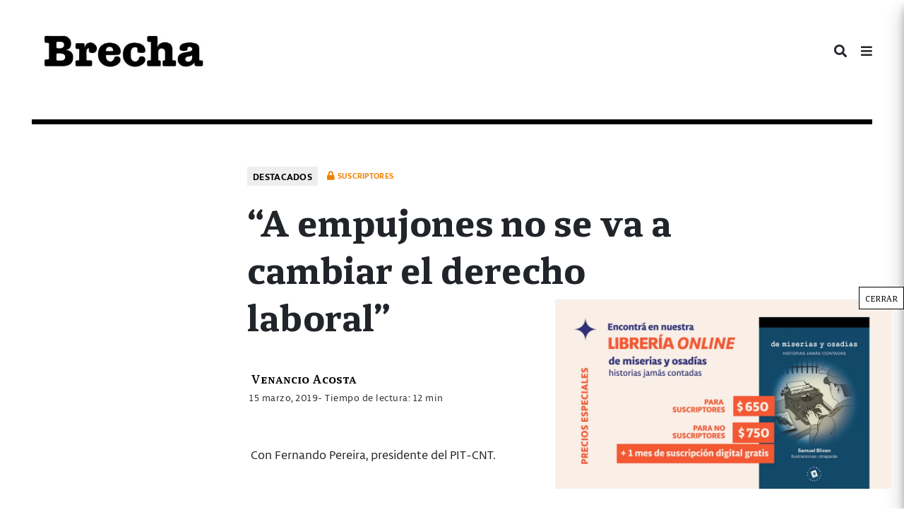

--- FILE ---
content_type: text/html; charset=utf-8
request_url: https://brecha.ipzmarketing.com/f/VbgcU1sLPCA
body_size: 1035
content:
<!DOCTYPE html>
<html lang="en">
<head>
  <title>Subscribe</title>
  <meta name="robots" content="noindex, nofollow, nosnippet, noarchive" />

  <meta name="viewport" content="width=device-width, initial-scale=1">

  <link rel="icon" type="image/png" href="[data-uri]">

  <link rel="preconnect" href="https://fonts.googleapis.com">
  <link rel="preconnect" href="https://fonts.gstatic.com" crossorigin>
  <link href="https://fonts.googleapis.com/css2?family=Nunito:wght@400..700&display=swap" rel="stylesheet">

  

  <link rel="stylesheet" href="https://assets.ipzmarketing.com/packs/css/public-8701e4bd.css" media="all" />

  <script type="text/javascript">
    I18n = window.I18n || {}

    I18n.defaultLocale = "en"
    I18n.locale = "en"
  </script>

  
  <script src="https://assets.ipzmarketing.com/packs/js/runtime-ae04e5057e47669b.js"></script>
<script src="https://assets.ipzmarketing.com/packs/js/2698-3be8af6979e776a5.js"></script>
<script src="https://assets.ipzmarketing.com/packs/js/7418-326cf5981af3c402.js"></script>
<script src="https://assets.ipzmarketing.com/packs/js/1986-aede8603423cca6a.js"></script>
<script src="https://assets.ipzmarketing.com/packs/js/650-6c2536b5ec87458d.js"></script>
<script src="https://assets.ipzmarketing.com/packs/js/7103-6efdd8116d791610.js"></script>
<script src="https://assets.ipzmarketing.com/packs/js/public-a0e9edcf09869a19.js"></script>
  

  <script type="text/javascript">
  </script>

      <style>
      body {
        background-color: #000000;
      }

      #wrapper {
        width: 100%;
        max-width: 620px;
      }

      #content {
        background-color: #000000;
        padding: 25px;
      }

      input.form-control::placeholder {
        color: #ffffff;
      }

      .form-group .control-label, .form-group label.boolean {
        color: #ffffff;
      }

      .form-group:not(.has-error) .help-block {
        color: #ffffff;
      }

      .form-group.has-error .help-block, .form-group.has-error .control-label {
        color: #b09090;
      }

      .has-error .form-control {
        border-color: #b09090;
      }

      .submit-wrapper {
        width: 100%;
      }

      .submit-wrapper .btn {
        background-color: #f37921;
        color: #ffffff;
        
        
        width: auto;
        border-radius: 0;
      }
    </style>

</head>
<body id="public-area">
  <div id="wrapper">

    <div id="content">
      
      

    	


<form class="simple_form form form-vertical" id="subscribe-form" action="https://brecha.ipzmarketing.com/f/VbgcU1sLPCA" accept-charset="UTF-8" method="post">

  

  <input type="text" name="anotheremail" id="anotheremail" style="position: absolute; left: -5000px" tabindex="-1" autocomplete="new-password" />

  <div class="signup-form-content">

      <div style="width: 100%">  <div class="custom-text-wrapper"><div><span style="color:#ffffff;"><span style="font-family:Tahoma,Geneva,sans-serif;"><span style="font-size:16px;"><img alt="" src="https://assets.ipzmarketing.com/data/b9dcadd4e4fa4b4d9ccf72bcfda5e48e48e9a74a/media_files/20/original/B-Brecha-Ale-01.png" style="height:80px;width:80px;"></span><span style="font-size:14px;"><strong>NEWSLETTER </strong></span></span></span></div>
</div>

</div>

      <div style="width: 100%">
    <div class="form-group email optional subscriber_email"><label class="control-label email optional" for="subscriber_email">Ingresá tu email</label><input class="form-control string email optional" type="email" name="subscriber[email]" id="subscriber_email" /></div>


</div>


    <div class="submit-wrapper">
      <input type="submit" name="commit" value="SUSCRIBIRSE" class="btn btn-primary" data-disable-with="Processing" />
    </div>
</div></form>
  	</div>
	</div>

	
</body>
</html>